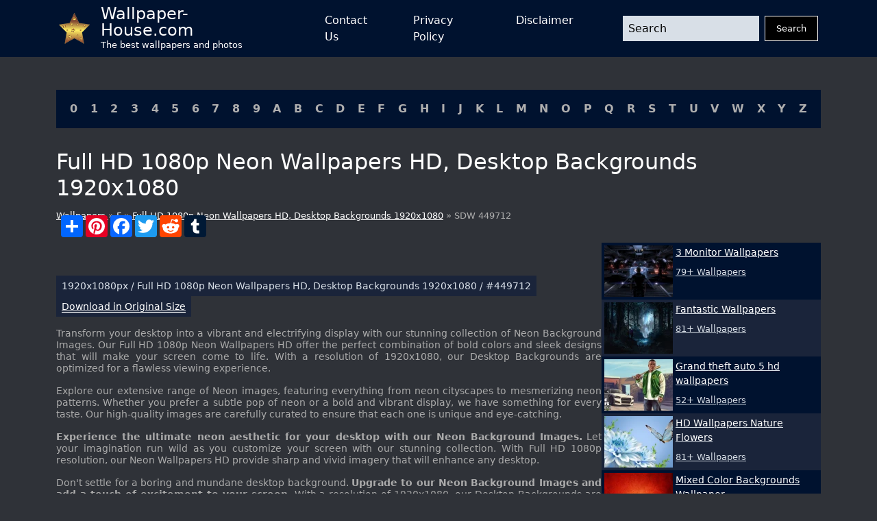

--- FILE ---
content_type: text/html; charset=UTF-8
request_url: https://wallpaper-house.com/wallpaper-id-449712.php
body_size: 12910
content:
<!DOCTYPE html>
<html lang="en-US">

        <head>
    <meta http-equiv="Content-Type" content="text/html; charset=UTF-8" />
    <meta name="viewport" content="width=device-width, initial-scale=1">
    <meta name="csrf-token" content="P29WyhxElCOQsXXcXTZqqggJ8e9D6rITzTMmuKcZ">
    <meta name="author" content="Wallpaper-House.com" />
    <title>Full HD 1080p Neon Wallpapers HD, Desktop Backgrounds 1920x1080</title>
    <meta name="description" content="Download Full HD 1080p Neon Wallpapers HD, Desktop Backgrounds 1920x1080 in HIGH quality and 1920 x 1080 size and Enjoy!" />

    <link rel="canonical" href="https://wallpaper-house.com/wallpaper-id-449712.php">

    <link rel="apple-touch-icon" sizes="180x180" href="/ico/apple-touch-icon.png">
    <link rel="icon" type="image/png" sizes="32x32" href="/ico/favicon-32x32.png">
    <link rel="icon" type="image/png" sizes="16x16" href="/ico/favicon-16x16.png">
    <link rel="manifest" href="/ico/site.webmanifest">
    <link rel="mask-icon" href="/ico/safari-pinned-tab.svg" color="#5bbad5">
    <link rel="shortcut icon" href="/ico/favicon.ico">
    <meta name="msapplication-TileColor" content="#2b5797">
    <meta name="msapplication-config" content="/ico/browserconfig.xml">
    <meta name="theme-color" content="#000000">

    <script type="application/ld+json">{"@context":"https:\/\/schema.org","@type":"Organization","name":"Wallpaper house","description":"Wallpaper house is a website that provides you with the best wallpapers for your desktop and mobile devices.","url":"https:\/\/wallpaper-house.com","logo":"https:\/\/wallpaper-house.com\/assets\/logo.png","foundingDate":"2017-03-30T00:00:00+00:00","foundingLocation":"New York","brand":"Wallpaper house","address":{"@type":"PostalAddress","addressLocality":"New York","addressRegion":"New York","postalCode":"1016","streetAddress":"160 E 28th St","addressCountry":"US"}}</script>
    <script type="application/ld+json">{"@context":"https:\/\/schema.org","@type":"BreadcrumbList","itemListElement":[{"@type":"ListItem","position":1,"item":{"@type":"WebPage","name":"Wallpaper house","url":"https:\/\/wallpaper-house.com","@id":"https:\/\/wallpaper-house.com"}},{"@type":"ListItem","position":2,"item":{"@type":"WebPage","name":"F","url":"https:\/\/wallpaper-house.com\/cll\/F\/index.php","@id":"https:\/\/wallpaper-house.com\/cll\/F\/index.php"}},{"@type":"ListItem","position":3,"item":{"@type":"WebPage","name":"Neon Background Images","url":"https:\/\/wallpaper-house.com\/group\/neon-background-images\/index.php","@id":"https:\/\/wallpaper-house.com\/group\/neon-background-images\/index.php"}},{"@type":"ListItem","position":4,"item":{"@type":"WebPage","name":"Full HD 1080p Neon Wallpapers HD, Desktop Backgrounds 1920x1080","url":"https:\/\/wallpaper-house.com\/wallpaper-id-449712.php","@id":"https:\/\/wallpaper-house.com\/wallpaper-id-449712.php"}}]}</script>

    <!-- Bootstrap CSS -->
<link href="https://wallpaper-house.com/assets/module/bootstrap/bootstrap-reboot.min.css" rel="stylesheet">
<link href="https://wallpaper-house.com/assets/module/bootstrap/bootstrap-grid.min.css" rel="stylesheet">

<!-- Custom CSS -->
<link href="https://wallpaper-house.com/assets/css/style.css" rel="stylesheet">
<link href="https://wallpaper-house.com/assets/css/media.css" rel="stylesheet">

    
    <!-- Google tag (gtag.js) -->
<script async src="https://www.googletagmanager.com/gtag/js?id=UA-101984603-1" type="45b170dc25960322350e88b9-text/javascript"></script>
<script type="45b170dc25960322350e88b9-text/javascript">
    window.dataLayer = window.dataLayer || [];
    function gtag(){dataLayer.push(arguments);}
    gtag('js', new Date());

    gtag('config', 'UA-101984603-1');
</script>
<script type="45b170dc25960322350e88b9-application/javascript">
new Image().src = "//counter.yadro.ru/hit?r"+
escape(document.referrer)+((typeof(screen)=="undefined")?"":
";s"+screen.width+"*"+screen.height+"*"+(screen.colorDepth?
screen.colorDepth:screen.pixelDepth))+";u"+escape(document.URL)+
";h"+escape(document.title.substring(0,150))+
";"+Math.random();</script>

            <link rel="preload" href="https://wallpaper-house.com/media/313879/conversions/wallpaper2you_449712-small_webp.webp" as="image">
    <link rel="preload" href="https://wallpaper-house.com/media/313879/conversions/wallpaper2you_449712-small.jpg" as="image">
    <link rel="preload" href="https://wallpaper-house.com/media/313879/conversions/wallpaper2you_449712-medium_webp.webp" as="image">
    <link rel="preload" href="https://wallpaper-house.com/media/313879/conversions/wallpaper2you_449712-medium.jpg" as="image">
    <link rel="preload" href="https://wallpaper-house.com/media/313879/conversions/wallpaper2you_449712-large_webp.webp" as="image">
    <link rel="preload" href="https://wallpaper-house.com/media/313879/conversions/wallpaper2you_449712-large.jpg" as="image">
    </head>

<body class="bg-grey d-flex flex-column min-vh-100 vh-100 h-100">
<header class=" bg-blue">

    <nav class="container p-0 px-sm-3 d-flex justify-content-between">
        <a class="navbar-brand d-flex align-content-start align-items-center me-5" href="/">
            <img src="[data-uri]"
                 alt="logo"
                 width="45" height="45"
                 class="me-3">
            <div class="d-flex flex-column">
                <div class="site-name">Wallpaper-House.com</div>
                <div class="site-description">The best wallpapers and photos</div>
            </div>
        </a>
        <button class="navbar-button d-block d-lg-none" id="menuButton" onclick="if (!window.__cfRLUnblockHandlers) return false; showMenu()" data-cf-modified-45b170dc25960322350e88b9-="">
            <svg xmlns:xlink="http://www.w3.org/1999/xlink" xmlns="http://www.w3.org/2000/svg" viewBox="0 0 512 512" height="46" width="46">
                <rect width="352" height="32" x="80" y="96" />
                <rect width="352" height="32" x="80" y="240" />
                <rect width="352" height="32" x="80" y="384" />
            </svg>
        </button>
        <div class="d-lg-flex flex-grow-1 justify-content-between align-items-center"
             id="mainMenu">
            <ul class="navbar-nav mx-auto d-lg-flex justify-content-between">
                <li class="nav-item mx-1 mx-lg-2 mx-xl-4">
                    <a href="https://wallpaper-house.com/contact" class="nav-link open-popup-link">Contact Us</a>
                </li>
                <li class="nav-item mx-1 mx-lg-2 mx-xl-4">
                    <a href="https://wallpaper-house.com/privacy" class="nav-link open-popup-link">Privacy Policy</a>
                </li>
                <li class="nav-item mx-1 mx-lg-2 mx-xl-4">
                    <a href="https://wallpaper-house.com/disclaimer" class="nav-link open-popup-link">Disclaimer</a>
                </li>
            </ul>
            <form class="d-flex flex-grow-1 ms-lg-5" method="get" action="https://wallpaper-house.com/search">
                <input class="form-control me-2 header-search" type="text" name="s" placeholder="Search">
                <button class="btn btn-dark" type="submit">Search</button>
            </form>
            <button class="close" onclick="if (!window.__cfRLUnblockHandlers) return false; showMenu()" data-cf-modified-45b170dc25960322350e88b9-="">
                <svg width="46" height="46" viewBox="0 0 48 48" fill="none" xmlns="http://www.w3.org/2000/svg">
                    <path d="M8 8L40 40" stroke="white" stroke-width="6" stroke-linecap="round" stroke-linejoin="round"></path>
                    <path d="M8 40L40 8" stroke="white" stroke-width="6" stroke-linecap="round" stroke-linejoin="round"></path>
                </svg>
            </button>
        </div>

    </nav>
</header>
<main class="mt-3 mt-lg-5">
    <section class="container cll">
    <div class=" bg-blue p-2 p-lg-3 d-flex justify-content-center justify-content-lg-between flex-wrap">
                    <a class="px-1" href="https://wallpaper-house.com/cll/0/index.php">0</a>
                    <a class="px-1" href="https://wallpaper-house.com/cll/1/index.php">1</a>
                    <a class="px-1" href="https://wallpaper-house.com/cll/2/index.php">2</a>
                    <a class="px-1" href="https://wallpaper-house.com/cll/3/index.php">3</a>
                    <a class="px-1" href="https://wallpaper-house.com/cll/4/index.php">4</a>
                    <a class="px-1" href="https://wallpaper-house.com/cll/5/index.php">5</a>
                    <a class="px-1" href="https://wallpaper-house.com/cll/6/index.php">6</a>
                    <a class="px-1" href="https://wallpaper-house.com/cll/7/index.php">7</a>
                    <a class="px-1" href="https://wallpaper-house.com/cll/8/index.php">8</a>
                    <a class="px-1" href="https://wallpaper-house.com/cll/9/index.php">9</a>
                    <a class="px-1" href="https://wallpaper-house.com/cll/A/index.php">A</a>
                    <a class="px-1" href="https://wallpaper-house.com/cll/B/index.php">B</a>
                    <a class="px-1" href="https://wallpaper-house.com/cll/C/index.php">C</a>
                    <a class="px-1" href="https://wallpaper-house.com/cll/D/index.php">D</a>
                    <a class="px-1" href="https://wallpaper-house.com/cll/E/index.php">E</a>
                    <a class="px-1" href="https://wallpaper-house.com/cll/F/index.php">F</a>
                    <a class="px-1" href="https://wallpaper-house.com/cll/G/index.php">G</a>
                    <a class="px-1" href="https://wallpaper-house.com/cll/H/index.php">H</a>
                    <a class="px-1" href="https://wallpaper-house.com/cll/I/index.php">I</a>
                    <a class="px-1" href="https://wallpaper-house.com/cll/J/index.php">J</a>
                    <a class="px-1" href="https://wallpaper-house.com/cll/K/index.php">K</a>
                    <a class="px-1" href="https://wallpaper-house.com/cll/L/index.php">L</a>
                    <a class="px-1" href="https://wallpaper-house.com/cll/M/index.php">M</a>
                    <a class="px-1" href="https://wallpaper-house.com/cll/N/index.php">N</a>
                    <a class="px-1" href="https://wallpaper-house.com/cll/O/index.php">O</a>
                    <a class="px-1" href="https://wallpaper-house.com/cll/P/index.php">P</a>
                    <a class="px-1" href="https://wallpaper-house.com/cll/Q/index.php">Q</a>
                    <a class="px-1" href="https://wallpaper-house.com/cll/R/index.php">R</a>
                    <a class="px-1" href="https://wallpaper-house.com/cll/S/index.php">S</a>
                    <a class="px-1" href="https://wallpaper-house.com/cll/T/index.php">T</a>
                    <a class="px-1" href="https://wallpaper-house.com/cll/U/index.php">U</a>
                    <a class="px-1" href="https://wallpaper-house.com/cll/V/index.php">V</a>
                    <a class="px-1" href="https://wallpaper-house.com/cll/W/index.php">W</a>
                    <a class="px-1" href="https://wallpaper-house.com/cll/X/index.php">X</a>
                    <a class="px-1" href="https://wallpaper-house.com/cll/Y/index.php">Y</a>
                    <a class="px-1" href="https://wallpaper-house.com/cll/Z/index.php">Z</a>
            </div>
</section>
        <section class="title container">
        <h1>
            Full HD 1080p Neon Wallpapers HD, Desktop Backgrounds 1920x1080
        </h1>
        <div class="breadcrumbs">
            <a href="https://wallpaper-house.com">
                Wallpapers
            </a>
                        »
            <a href="https://wallpaper-house.com/cll/F/index.php">
                F
            </a>
                        »
            <a href="https://wallpaper-house.com/group/neon-background-images/index.php">Full HD 1080p Neon Wallpapers HD, Desktop Backgrounds 1920x1080</a>
            » SDW 449712
        </div>

    </section>

    <section class="container d-block d-lg-flex" id="content">
        <div class="main-content flex-grow-1">
            <a href="https://wallpaper-house.com/data/out/10/wallpaper2you_449712.jpg" class="d-block post-image">
               
                <picture>
        <source media="(max-width: 496px)" data-srcset="https://wallpaper-house.com/media/313879/conversions/wallpaper2you_449712-small_webp.webp" type="image/webp" />
        <source media="(max-width: 496px)" data-srcset="https://wallpaper-house.com/media/313879/conversions/wallpaper2you_449712-small.jpg" type="image/jpeg" />
        <source media="(max-width: 1399px)" data-srcset="https://wallpaper-house.com/media/313879/conversions/wallpaper2you_449712-medium_webp.webp" type="image/webp" />
        <source media="(max-width: 1399px)" data-srcset="https://wallpaper-house.com/media/313879/conversions/wallpaper2you_449712-medium.jpg" type="image/jpeg" />
        <source media="(min-width: 1400px)" data-srcset="https://wallpaper-house.com/media/313879/conversions/wallpaper2you_449712-large_webp.webp" type="image/webp" />
        <source media="(min-width: 1400px)" data-srcset="https://wallpaper-house.com/media/313879/conversions/wallpaper2you_449712-large.jpg" type="image/jpeg" />

        <img class="lazy" src="[data-uri]" data-src="https://wallpaper-house.com/data/out/10/wallpaper2you_449712.jpg" alt="Full HD 1080p Neon Wallpapers HD, Desktop Backgrounds 1920x1080" title="Full HD 1080p Neon Wallpapers HD, Desktop Backgrounds 1920x1080">
    </picture>
                <button type="button" onclick="if (!window.__cfRLUnblockHandlers) return false; window.open('/disclaimer', '_blank');" href="/disclaimer" class="disclaimer-link" data-cf-modified-45b170dc25960322350e88b9-="">
                    DCMA
                </button>
            </a>

            <div style="clear:both;"></div>
<!-- AddToAny BEGIN -->
<div class="a2a_kit a2a_kit_size_32 a2a_default_style">
    <a class="a2a_dd" href="https://www.addtoany.com/share"></a>
    <a class="a2a_button_pinterest"></a>
    <a class="a2a_button_facebook"></a>
    <a class="a2a_button_twitter"></a>
    <a class="a2a_button_reddit"></a>
    <a class="a2a_button_tumblr"></a>
    <a class="a2a_button_google_plus"></a>
</div>

<!-- AddToAny END -->

<div style="clear:both;"></div>


            <div class="ads-container">
    <ins class="adsbygoogle"
         style="display:block"
         data-ad-client="ca-pub-3375405152988042"
         data-ad-slot="7229790580"
         data-ad-format="auto"
         data-full-width-responsive="true"></ins>
    <script type="45b170dc25960322350e88b9-text/javascript">
        (adsbygoogle = window.adsbygoogle || []).push({});
    </script>
</div>

            <div class="post-meta d-flex flex-wrap g-2 justify-content-between mt-3">
                <span class="box p-2 d-inline-block wallpaper-info">
                    1920x1080px
                    / Full HD 1080p Neon Wallpapers HD, Desktop Backgrounds 1920x1080
                    / #449712
                </span>
                <span class="box p-2 d-inline-block download">
                    <a href="https://wallpaper-house.com/data/out/10/wallpaper2you_449712.jpg" class="btn btn-primary btn-download" download="Wallpaper-House.com_449712.jpg">
                        Download in Original Size
                    </a>
                </span>
            </div>

            <div class="post-description mt-3">
                                <p>Transform your desktop into a vibrant and electrifying display with our stunning collection of Neon Background Images. Our Full HD 1080p Neon Wallpapers HD offer the perfect combination of bold colors and sleek designs that will make your screen come to life. With a resolution of 1920x1080, our Desktop Backgrounds are optimized for a flawless viewing experience.</p>

<p>Explore our extensive range of Neon images, featuring everything from neon cityscapes to mesmerizing neon patterns. Whether you prefer a subtle pop of neon or a bold and vibrant display, we have something for every taste. Our high-quality images are carefully curated to ensure that each one is unique and eye-catching.</p>

<p><strong>Experience the ultimate neon aesthetic for your desktop with our Neon Background Images.</strong> Let your imagination run wild as you customize your screen with our stunning collection. With Full HD 1080p resolution, our Neon Wallpapers HD provide sharp and vivid imagery that will enhance any desktop.</p>

<p>Don't settle for a boring and mundane desktop background. <strong>Upgrade to our Neon Background Images and add a touch of excitement to your screen.</strong> With a resolution of 1920x1080, our Desktop Backgrounds are perfect for any size screen and will make a statement on any device.</p>

<p>So why wait? <strong>Browse our collection now and give your desktop the neon makeover it deserves.</strong> With our Neon Background Images, you'll never have a dull screen again. Choose your favorite images and bring a burst of color and energy to your desktop today!</p>
                                <p class="mt-2">
                    <strong>ID of this image: 449712. (You can find it using this number).</strong>
                </p>
            </div>

            <div class="short-links mt-4">
                <h3>Codes for Insertion:</h3>
                <div class="mt-2">
                    <label>Short Link</label>
                    <input class="d-block" onClick="if (!window.__cfRLUnblockHandlers) return false; this.select();" type="text" value="https://wallpaper-house.com/wallpaper-id-449712.php" data-cf-modified-45b170dc25960322350e88b9-="">
                </div>
                <div class="mt-2">
                    <label>Preview / HTML</label>
                    <input class="d-block" onClick="if (!window.__cfRLUnblockHandlers) return false; this.select();" type="text" value='<a href="https://wallpaper-house.com/wallpaper-id-449712.php"><img src="https://wallpaper-house.com/data/out/10/wallpaper2you_449712.jpg" width="192" height="120" /></a>' data-cf-modified-45b170dc25960322350e88b9-="">
                </div>
                <div class="mt-2">
                    <label>Forum / BB Code</label>
                    <input class="d-block" onClick="if (!window.__cfRLUnblockHandlers) return false; this.select();" type="text" value="[URL=https://wallpaper-house.com/wallpaper-id-449712.php][image]https://wallpaper-house.com/data/out/10/wallpaper2you_449712.jpg[/image][/URL]" data-cf-modified-45b170dc25960322350e88b9-="">
                </div>
            </div>

                            <div class="related-posts mt-4">
                    <h3>See also:</h3>
                    <div class="posts-grid row row-cols-1 row-cols-sm-2 row-cols-md-3 g-3 ">
                                                                                   <div class="col">
                                    <a href="https://wallpaper-house.com/wallpaper-id-449693.php" class="d-block card">
                                        
                                        <picture>
        <source data-srcset="https://wallpaper-house.com/media/313860/conversions/wallpaper2you_449693-medium_webp.webp" type="image/webp" />
        <source data-srcset="https://wallpaper-house.com/media/313860/conversions/wallpaper2you_449693-medium.jpg" type="image/jpeg" />

        <img class="lazy" src="[data-uri]" data-src="https://wallpaper-house.com/data/out/10/wallpaper2you_449693.jpg" alt="Neon HD Wallpapers, Neon Backgrounds, New Backgrounds" title="Neon HD Wallpapers, Neon Backgrounds, New Backgrounds">
    </picture>
                                        <div class="meta p-2">
                                            1920x1200px /
                                            #449693
                                        </div>
                                    </a>
                                </div>
                                                                                                               <div class="col">
                                    <a href="https://wallpaper-house.com/wallpaper-id-449680.php" class="d-block card">
                                        
                                        <picture>
        <source data-srcset="https://wallpaper-house.com/media/313847/conversions/wallpaper2you_449680-medium_webp.webp" type="image/webp" />
        <source data-srcset="https://wallpaper-house.com/media/313847/conversions/wallpaper2you_449680-medium.jpg" type="image/jpeg" />

        <img class="lazy" src="[data-uri]" data-src="https://wallpaper-house.com/data/out/10/wallpaper2you_449680.jpg" alt="Neon Color Backgrounds" title="Neon Color Backgrounds">
    </picture>
                                        <div class="meta p-2">
                                            1600x1200px /
                                            #449680
                                        </div>
                                    </a>
                                </div>
                                                                                                               <div class="col">
                                    <a href="https://wallpaper-house.com/wallpaper-id-449708.php" class="d-block card">
                                        
                                        <picture>
        <source data-srcset="https://wallpaper-house.com/media/313875/conversions/wallpaper2you_449708-medium_webp.webp" type="image/webp" />
        <source data-srcset="https://wallpaper-house.com/media/313875/conversions/wallpaper2you_449708-medium.jpg" type="image/jpeg" />

        <img class="lazy" src="[data-uri]" data-src="https://wallpaper-house.com/data/out/10/wallpaper2you_449708.jpg" alt="Download Wallpaper 3840x2160 Glow, Neon, Light, Strip 4K Ultra HD" title="Download Wallpaper 3840x2160 Glow, Neon, Light, Strip 4K Ultra HD">
    </picture>
                                        <div class="meta p-2">
                                            3840x2160px /
                                            #449708
                                        </div>
                                    </a>
                                </div>
                                                                                                               <div class="col">
                                    <a href="https://wallpaper-house.com/wallpaper-id-449679.php" class="d-block card">
                                        
                                        <picture>
        <source data-srcset="https://wallpaper-house.com/media/313846/conversions/wallpaper2you_449679-medium_webp.webp" type="image/webp" />
        <source data-srcset="https://wallpaper-house.com/media/313846/conversions/wallpaper2you_449679-medium.jpg" type="image/jpeg" />

        <img class="lazy" src="[data-uri]" data-src="https://wallpaper-house.com/data/out/10/wallpaper2you_449679.jpg" alt="Cool Neon Backgrounds" title="Cool Neon Backgrounds">
    </picture>
                                        <div class="meta p-2">
                                            2560x1600px /
                                            #449679
                                        </div>
                                    </a>
                                </div>
                                                                                                               <div class="col">
                                    <a href="https://wallpaper-house.com/wallpaper-id-449703.php" class="d-block card">
                                        
                                        <picture>
        <source data-srcset="https://wallpaper-house.com/media/313870/conversions/wallpaper2you_449703-medium_webp.webp" type="image/webp" />
        <source data-srcset="https://wallpaper-house.com/media/313870/conversions/wallpaper2you_449703-medium.jpg" type="image/jpeg" />

        <img class="lazy" src="[data-uri]" data-src="https://wallpaper-house.com/data/out/10/wallpaper2you_449703.jpg" alt="Neon Purple Backgrounds" title="Neon Purple Backgrounds">
    </picture>
                                        <div class="meta p-2">
                                            1280x800px /
                                            #449703
                                        </div>
                                    </a>
                                </div>
                                                                                                               <div class="col">
                                    <a href="https://wallpaper-house.com/wallpaper-id-449725.php" class="d-block card">
                                        
                                        <picture>
        <source data-srcset="https://wallpaper-house.com/media/313892/conversions/wallpaper2you_449725-medium_webp.webp" type="image/webp" />
        <source data-srcset="https://wallpaper-house.com/media/313892/conversions/wallpaper2you_449725-medium.jpg" type="image/jpeg" />

        <img class="lazy" src="[data-uri]" data-src="https://wallpaper-house.com/data/out/10/wallpaper2you_449725.jpg" alt="Bright Neon Lights Background Stock Photo Colourbox" title="Bright Neon Lights Background Stock Photo Colourbox">
    </picture>
                                        <div class="meta p-2">
                                            800x800px /
                                            #449725
                                        </div>
                                    </a>
                                </div>
                                                                                                               <div class="col">
                                    <a href="https://wallpaper-house.com/wallpaper-id-449689.php" class="d-block card">
                                        
                                        <picture>
        <source data-srcset="https://wallpaper-house.com/media/313856/conversions/wallpaper2you_449689-medium_webp.webp" type="image/webp" />
        <source data-srcset="https://wallpaper-house.com/media/313856/conversions/wallpaper2you_449689-medium.jpg" type="image/jpeg" />

        <img class="lazy" src="[data-uri]" data-src="https://wallpaper-house.com/data/out/10/wallpaper2you_449689.jpg" alt="Neon background by Niyox on DeviantArt" title="Neon background by Niyox on DeviantArt">
    </picture>
                                        <div class="meta p-2">
                                            1191x670px /
                                            #449689
                                        </div>
                                    </a>
                                </div>
                                                                                                               <div class="col">
                                    <a href="https://wallpaper-house.com/wallpaper-id-449696.php" class="d-block card">
                                        
                                        <picture>
        <source data-srcset="https://wallpaper-house.com/media/313863/conversions/wallpaper2you_449696-medium_webp.webp" type="image/webp" />
        <source data-srcset="https://wallpaper-house.com/media/313863/conversions/wallpaper2you_449696-medium.jpg" type="image/jpeg" />

        <img class="lazy" src="[data-uri]" data-src="https://wallpaper-house.com/data/out/10/wallpaper2you_449696.jpg" alt="Wallpaper Neon, Waves, Lines, Squares, Abstract, Background HD" title="Wallpaper Neon, Waves, Lines, Squares, Abstract, Background HD">
    </picture>
                                        <div class="meta p-2">
                                            1920x1200px /
                                            #449696
                                        </div>
                                    </a>
                                </div>
                                                                                                               <div class="col">
                                    <a href="https://wallpaper-house.com/wallpaper-id-449724.php" class="d-block card">
                                        
                                        <picture>
        <source data-srcset="https://wallpaper-house.com/media/313891/conversions/wallpaper2you_449724-medium_webp.webp" type="image/webp" />
        <source data-srcset="https://wallpaper-house.com/media/313891/conversions/wallpaper2you_449724-medium.jpg" type="image/jpeg" />

        <img class="lazy" src="[data-uri]" data-src="https://wallpaper-house.com/data/out/10/wallpaper2you_449724.jpg" alt="Full HD 1080p Neon Wallpapers HD, Desktop Backgrounds" title="Full HD 1080p Neon Wallpapers HD, Desktop Backgrounds">
    </picture>
                                        <div class="meta p-2">
                                            1920x1080px /
                                            #449724
                                        </div>
                                    </a>
                                </div>
                                                                        </div>
                </div>
            
            <div class="post-content mt-4">
    <h3>How To Install new background wallpaper on your device</h3>
    <h4>For Windows 11</h4>
    <ul>
        <li>Click the on-screen Windows button or press the Windows button on your keyboard.</li>
        <li>Click Settings.</li>
        <li>Go to Personalization.</li>
        <li>Choose Background.</li>
        <li>Select an already available image or click Browse to search for an image you've saved to your PC.</li>
    </ul>
    <h4>For Windows 10 / 11</h4>
    <p>You can select “Personalization” in the context menu. The settings window will open. Settings&gt; Personalization&gt;
        Background.</p>
    <p>In any case, you will find yourself in the same place. To select another image stored on your PC, select “Image”
        or click “Browse”.</p>
    <h4>For Windows Vista or Windows 7</h4>
    <p>Right-click on the desktop, select "Personalization", click on "Desktop Background" and select the menu you want
        (the "Browse" buttons or select an image in the viewer). Click OK when done.</p>
    <h4>For Windows XP</h4>
    <p>Right-click on an empty area on the desktop, select "Properties" in the context menu, select the "Desktop" tab
        and select an image from the ones listed in the scroll window.</p>
    <h4>For Mac OS X</h4>
    <ul>
        <li>
            From a Finder window or your desktop, locate the image file that you want to use.
        </li>
        <li>
            Control-click (or right-click) the file, then choose Set Desktop Picture from the shortcut menu. If you're using multiple displays, this changes the wallpaper of your primary display only.
        </li>
        <li>
            If you don't see Set Desktop Picture in the shortcut menu, you should see a sub-menu named Services instead. Choose Set Desktop Picture from there.
        </li>
    </ul>
    <h4>For Android</h4>
    <ul>
        <li>Tap and hold the home screen.</li>
        <li>Tap the wallpapers icon on the bottom left of your screen.</li>
        <li>Choose from the collections of wallpapers included with your phone, or from your photos.</li>
        <li>Tap the wallpaper you want to use.</li>
        <li>Adjust the positioning and size and then tap Set as wallpaper on the upper left corner of your screen.</li>
        <li>Choose whether you want to set the wallpaper for your Home screen, Lock screen or both Home and lock
            screen.
        </li>
    </ul>
    <h4>For iOS</h4>
    <ul>
        <li>Launch the Settings app from your iPhone or iPad Home screen.</li>
        <li>Tap on Wallpaper.</li>
        <li>Tap on Choose a New Wallpaper. You can choose from Apple's stock imagery, or your own library.</li>
        <li>Tap the type of wallpaper you would like to use</li>
        <li>Select your new wallpaper to enter Preview mode.</li>
        <li>Tap Set.</li>
    </ul>
</div>

        </div>

        <div class="sidebar mt-3 mt-lg-0 flex-shrink-0">
    <div class="ads-container">
    <ins class="adsbygoogle"
         style="display:block"
         data-ad-client="ca-pub-3375405152988042"
         data-ad-slot="3893218799"
         data-ad-format="auto"
         data-full-width-responsive="true"></ins>
    <script type="45b170dc25960322350e88b9-text/javascript">
        (adsbygoogle = window.adsbygoogle || []).push({});
    </script>
</div>
    <div class="widget posts-list mb-3">
                    <a href="https://wallpaper-house.com/group/3-monitor-wallpapers/index.php" class="item p-2 p-lg-1 d-block d-lg-flex ">
                <picture>
        <source media="(max-width: 511px)" data-srcset="https://wallpaper-house.com/media/5838/conversions/wallpaper2you_379414-small_webp.webp" type="image/webp"/>
        <source media="(max-width: 511px)" data-srcset="https://wallpaper-house.com/media/5838/conversions/wallpaper2you_379414-small.jpg" type="image/jpeg"/>
        <source media="(min-width: 512px)" data-srcset="https://wallpaper-house.com/media/5838/conversions/wallpaper2you_379414-thumb_webp.webp" type="image/webp"/>
        <source media="(min-width: 512px)" data-srcset="https://wallpaper-house.com/media/5838/conversions/wallpaper2you_379414-thumb.jpg" type="image/jpeg"/>

        <img class="lazy" src="[data-uri]" data-src="https://wallpaper-house.com/data/out/10/wallpaper2you_379414.jpg" alt="3 Monitor Wallpapers" title="3 Monitor Wallpapers">
    </picture>
                <div class="meta d-flex flex-column ms-lg-1 mt-2 mt-lg-0">
                    <div
                        class="title">3 Monitor Wallpapers</div>
                    <div class="mt-2">79+ Wallpapers</div>
                </div>
            </a>
                    <a href="https://wallpaper-house.com/group/fantastic-wallpapers/index.php" class="item p-2 p-lg-1 d-block d-lg-flex ">
                <picture>
        <source media="(max-width: 511px)" data-srcset="https://wallpaper-house.com/media/149442/conversions/wallpaper2you_272173-small_webp.webp" type="image/webp"/>
        <source media="(max-width: 511px)" data-srcset="https://wallpaper-house.com/media/149442/conversions/wallpaper2you_272173-small.jpg" type="image/jpeg"/>
        <source media="(min-width: 512px)" data-srcset="https://wallpaper-house.com/media/149442/conversions/wallpaper2you_272173-thumb_webp.webp" type="image/webp"/>
        <source media="(min-width: 512px)" data-srcset="https://wallpaper-house.com/media/149442/conversions/wallpaper2you_272173-thumb.jpg" type="image/jpeg"/>

        <img class="lazy" src="[data-uri]" data-src="https://wallpaper-house.com/data/out/8/wallpaper2you_272173.jpg" alt="Fantastic Wallpapers" title="Fantastic Wallpapers">
    </picture>
                <div class="meta d-flex flex-column ms-lg-1 mt-2 mt-lg-0">
                    <div
                        class="title">Fantastic Wallpapers</div>
                    <div class="mt-2">81+ Wallpapers</div>
                </div>
            </a>
                    <a href="https://wallpaper-house.com/group/grand-theft-auto-5-hd-wallpapers/index.php" class="item p-2 p-lg-1 d-block d-lg-flex ">
                <picture>
        <source media="(max-width: 511px)" data-srcset="https://wallpaper-house.com/media/189069/conversions/wallpaper2you_271-small_webp.webp" type="image/webp"/>
        <source media="(max-width: 511px)" data-srcset="https://wallpaper-house.com/media/189069/conversions/wallpaper2you_271-small.jpg" type="image/jpeg"/>
        <source media="(min-width: 512px)" data-srcset="https://wallpaper-house.com/media/189069/conversions/wallpaper2you_271-thumb_webp.webp" type="image/webp"/>
        <source media="(min-width: 512px)" data-srcset="https://wallpaper-house.com/media/189069/conversions/wallpaper2you_271-thumb.jpg" type="image/jpeg"/>

        <img class="lazy" src="[data-uri]" data-src="https://wallpaper-house.com/data/out/21/wallpaper2you_271.jpg" alt="Grand theft auto 5 hd wallpapers" title="Grand theft auto 5 hd wallpapers">
    </picture>
                <div class="meta d-flex flex-column ms-lg-1 mt-2 mt-lg-0">
                    <div
                        class="title">Grand theft auto 5 hd wallpapers</div>
                    <div class="mt-2">52+ Wallpapers</div>
                </div>
            </a>
                    <a href="https://wallpaper-house.com/group/hd-wallpapers-nature-flowers/index.php" class="item p-2 p-lg-1 d-block d-lg-flex ">
                <picture>
        <source media="(max-width: 511px)" data-srcset="https://wallpaper-house.com/media/215525/conversions/wallpaper2you_64993-small_webp.webp" type="image/webp"/>
        <source media="(max-width: 511px)" data-srcset="https://wallpaper-house.com/media/215525/conversions/wallpaper2you_64993-small.jpg" type="image/jpeg"/>
        <source media="(min-width: 512px)" data-srcset="https://wallpaper-house.com/media/215525/conversions/wallpaper2you_64993-thumb_webp.webp" type="image/webp"/>
        <source media="(min-width: 512px)" data-srcset="https://wallpaper-house.com/media/215525/conversions/wallpaper2you_64993-thumb.jpg" type="image/jpeg"/>

        <img class="lazy" src="[data-uri]" data-src="https://wallpaper-house.com/data/out/5/wallpaper2you_64993.jpg" alt="HD Wallpapers Nature Flowers" title="HD Wallpapers Nature Flowers">
    </picture>
                <div class="meta d-flex flex-column ms-lg-1 mt-2 mt-lg-0">
                    <div
                        class="title">HD Wallpapers Nature Flowers</div>
                    <div class="mt-2">81+ Wallpapers</div>
                </div>
            </a>
                    <a href="https://wallpaper-house.com/group/mixed-color-backgrounds/index.php" class="item p-2 p-lg-1 d-block d-lg-flex ">
                <picture>
        <source media="(max-width: 511px)" data-srcset="https://wallpaper-house.com/media/297107/conversions/wallpaper2you_242373-small_webp.webp" type="image/webp"/>
        <source media="(max-width: 511px)" data-srcset="https://wallpaper-house.com/media/297107/conversions/wallpaper2you_242373-small.jpg" type="image/jpeg"/>
        <source media="(min-width: 512px)" data-srcset="https://wallpaper-house.com/media/297107/conversions/wallpaper2you_242373-thumb_webp.webp" type="image/webp"/>
        <source media="(min-width: 512px)" data-srcset="https://wallpaper-house.com/media/297107/conversions/wallpaper2you_242373-thumb.jpg" type="image/jpeg"/>

        <img class="lazy" src="[data-uri]" data-src="https://wallpaper-house.com/data/out/8/wallpaper2you_242373.jpg" alt="Mixed Color Backgrounds" title="Mixed Color Backgrounds">
    </picture>
                <div class="meta d-flex flex-column ms-lg-1 mt-2 mt-lg-0">
                    <div
                        class="title">Mixed Color Backgrounds Wallpaper</div>
                    <div class="mt-2">37+ Wallpapers</div>
                </div>
            </a>
                    <a href="https://wallpaper-house.com/group/the-hobbit-background/index.php" class="item p-2 p-lg-1 d-block d-lg-flex ">
                <picture>
        <source media="(max-width: 511px)" data-srcset="https://wallpaper-house.com/media/448626/conversions/wallpaper2you_131751-small_webp.webp" type="image/webp"/>
        <source media="(max-width: 511px)" data-srcset="https://wallpaper-house.com/media/448626/conversions/wallpaper2you_131751-small.jpg" type="image/jpeg"/>
        <source media="(min-width: 512px)" data-srcset="https://wallpaper-house.com/media/448626/conversions/wallpaper2you_131751-thumb_webp.webp" type="image/webp"/>
        <source media="(min-width: 512px)" data-srcset="https://wallpaper-house.com/media/448626/conversions/wallpaper2you_131751-thumb.jpg" type="image/jpeg"/>

        <img class="lazy" src="[data-uri]" data-src="https://wallpaper-house.com/data/out/6/wallpaper2you_131751.jpg" alt="The Hobbit Backgrounds" title="The Hobbit Backgrounds">
    </picture>
                <div class="meta d-flex flex-column ms-lg-1 mt-2 mt-lg-0">
                    <div
                        class="title">The Hobbit Backgrounds Wallpaper</div>
                    <div class="mt-2">84+ Wallpapers</div>
                </div>
            </a>
                    <a href="https://wallpaper-house.com/group/tomb-raider-2013-wallpapers/index.php" class="item p-2 p-lg-1 d-block d-lg-flex ">
                <picture>
        <source media="(max-width: 511px)" data-srcset="https://wallpaper-house.com/media/462514/conversions/wallpaper2you_572454-small_webp.webp" type="image/webp"/>
        <source media="(max-width: 511px)" data-srcset="https://wallpaper-house.com/media/462514/conversions/wallpaper2you_572454-small.jpg" type="image/jpeg"/>
        <source media="(min-width: 512px)" data-srcset="https://wallpaper-house.com/media/462514/conversions/wallpaper2you_572454-thumb_webp.webp" type="image/webp"/>
        <source media="(min-width: 512px)" data-srcset="https://wallpaper-house.com/media/462514/conversions/wallpaper2you_572454-thumb.jpg" type="image/jpeg"/>

        <img class="lazy" src="[data-uri]" data-src="https://wallpaper-house.com/data/out/12/wallpaper2you_572454.jpg" alt="Tomb Raider 2013 Wallpapers" title="Tomb Raider 2013 Wallpapers">
    </picture>
                <div class="meta d-flex flex-column ms-lg-1 mt-2 mt-lg-0">
                    <div
                        class="title">Tomb Raider 2013 Wallpapers</div>
                    <div class="mt-2">60+ Wallpapers</div>
                </div>
            </a>
                    <a href="https://wallpaper-house.com/group/windows-7-live-wallpaper/index.php" class="item p-2 p-lg-1 d-block d-lg-flex ">
                <picture>
        <source media="(max-width: 511px)" data-srcset="https://wallpaper-house.com/media/543436/conversions/wallpaper2you_169103-small_webp.webp" type="image/webp"/>
        <source media="(max-width: 511px)" data-srcset="https://wallpaper-house.com/media/543436/conversions/wallpaper2you_169103-small.jpg" type="image/jpeg"/>
        <source media="(min-width: 512px)" data-srcset="https://wallpaper-house.com/media/543436/conversions/wallpaper2you_169103-thumb_webp.webp" type="image/webp"/>
        <source media="(min-width: 512px)" data-srcset="https://wallpaper-house.com/media/543436/conversions/wallpaper2you_169103-thumb.jpg" type="image/jpeg"/>

        <img class="lazy" src="[data-uri]" data-src="https://wallpaper-house.com/data/out/7/wallpaper2you_169103.jpg" alt="Windows 7 Live Wallpapers" title="Windows 7 Live Wallpapers">
    </picture>
                <div class="meta d-flex flex-column ms-lg-1 mt-2 mt-lg-0">
                    <div
                        class="title">Windows 7 Live Wallpapers</div>
                    <div class="mt-2">65+ Wallpapers</div>
                </div>
            </a>
                    <a href="https://wallpaper-house.com/group/wot-wallpapers/index.php" class="item p-2 p-lg-1 d-block d-lg-flex ">
                <picture>
        <source media="(max-width: 511px)" data-srcset="https://wallpaper-house.com/media/564281/conversions/wallpaper2you_165622-small_webp.webp" type="image/webp"/>
        <source media="(max-width: 511px)" data-srcset="https://wallpaper-house.com/media/564281/conversions/wallpaper2you_165622-small.jpg" type="image/jpeg"/>
        <source media="(min-width: 512px)" data-srcset="https://wallpaper-house.com/media/564281/conversions/wallpaper2you_165622-thumb_webp.webp" type="image/webp"/>
        <source media="(min-width: 512px)" data-srcset="https://wallpaper-house.com/media/564281/conversions/wallpaper2you_165622-thumb.jpg" type="image/jpeg"/>

        <img class="lazy" src="[data-uri]" data-src="https://wallpaper-house.com/data/out/7/wallpaper2you_165622.jpg" alt="WoT Wallpapers" title="WoT Wallpapers">
    </picture>
                <div class="meta d-flex flex-column ms-lg-1 mt-2 mt-lg-0">
                    <div
                        class="title">WoT Wallpapers</div>
                    <div class="mt-2">79+ Wallpapers</div>
                </div>
            </a>
                    <a href="https://wallpaper-house.com/group/yugioh-5ds-wallpaper/index.php" class="item p-2 p-lg-1 d-block d-lg-flex ">
                <picture>
        <source media="(max-width: 511px)" data-srcset="https://wallpaper-house.com/media/574347/conversions/wallpaper2you_521717-small_webp.webp" type="image/webp"/>
        <source media="(max-width: 511px)" data-srcset="https://wallpaper-house.com/media/574347/conversions/wallpaper2you_521717-small.jpg" type="image/jpeg"/>
        <source media="(min-width: 512px)" data-srcset="https://wallpaper-house.com/media/574347/conversions/wallpaper2you_521717-thumb_webp.webp" type="image/webp"/>
        <source media="(min-width: 512px)" data-srcset="https://wallpaper-house.com/media/574347/conversions/wallpaper2you_521717-thumb.jpg" type="image/jpeg"/>

        <img class="lazy" src="[data-uri]" data-src="https://wallpaper-house.com/data/out/12/wallpaper2you_521717.jpg" alt="Yu-Gi-Oh! 5D&#039;s Wallpapers" title="Yu-Gi-Oh! 5D&#039;s Wallpapers">
    </picture>
                <div class="meta d-flex flex-column ms-lg-1 mt-2 mt-lg-0">
                    <div
                        class="title">Yu-Gi-Oh! 5D&#039;s Wallpapers</div>
                    <div class="mt-2">65+ Wallpapers</div>
                </div>
            </a>
        
            </div>
    <div class="ads-container">
    <ins class="adsbygoogle"
         style="display:block"
         data-ad-client="ca-pub-3375405152988042"
         data-ad-slot="3893218799"
         data-ad-format="auto"
         data-full-width-responsive="true"></ins>
    <script type="45b170dc25960322350e88b9-text/javascript">
        (adsbygoogle = window.adsbygoogle || []).push({});
    </script>
</div>
    <div class="widget cll-list p-1 p-lg-2 d-flex justify-content-center flex-wrap">
            <a class="p-2 p-lg-1 px-lg-2" href="https://wallpaper-house.com/cll/0/index.php">0</a>
            <a class="p-2 p-lg-1 px-lg-2" href="https://wallpaper-house.com/cll/1/index.php">1</a>
            <a class="p-2 p-lg-1 px-lg-2" href="https://wallpaper-house.com/cll/2/index.php">2</a>
            <a class="p-2 p-lg-1 px-lg-2" href="https://wallpaper-house.com/cll/3/index.php">3</a>
            <a class="p-2 p-lg-1 px-lg-2" href="https://wallpaper-house.com/cll/4/index.php">4</a>
            <a class="p-2 p-lg-1 px-lg-2" href="https://wallpaper-house.com/cll/5/index.php">5</a>
            <a class="p-2 p-lg-1 px-lg-2" href="https://wallpaper-house.com/cll/6/index.php">6</a>
            <a class="p-2 p-lg-1 px-lg-2" href="https://wallpaper-house.com/cll/7/index.php">7</a>
            <a class="p-2 p-lg-1 px-lg-2" href="https://wallpaper-house.com/cll/8/index.php">8</a>
            <a class="p-2 p-lg-1 px-lg-2" href="https://wallpaper-house.com/cll/9/index.php">9</a>
            <a class="p-2 p-lg-1 px-lg-2" href="https://wallpaper-house.com/cll/A/index.php">A</a>
            <a class="p-2 p-lg-1 px-lg-2" href="https://wallpaper-house.com/cll/B/index.php">B</a>
            <a class="p-2 p-lg-1 px-lg-2" href="https://wallpaper-house.com/cll/C/index.php">C</a>
            <a class="p-2 p-lg-1 px-lg-2" href="https://wallpaper-house.com/cll/D/index.php">D</a>
            <a class="p-2 p-lg-1 px-lg-2" href="https://wallpaper-house.com/cll/E/index.php">E</a>
            <a class="p-2 p-lg-1 px-lg-2" href="https://wallpaper-house.com/cll/F/index.php">F</a>
            <a class="p-2 p-lg-1 px-lg-2" href="https://wallpaper-house.com/cll/G/index.php">G</a>
            <a class="p-2 p-lg-1 px-lg-2" href="https://wallpaper-house.com/cll/H/index.php">H</a>
            <a class="p-2 p-lg-1 px-lg-2" href="https://wallpaper-house.com/cll/I/index.php">I</a>
            <a class="p-2 p-lg-1 px-lg-2" href="https://wallpaper-house.com/cll/J/index.php">J</a>
            <a class="p-2 p-lg-1 px-lg-2" href="https://wallpaper-house.com/cll/K/index.php">K</a>
            <a class="p-2 p-lg-1 px-lg-2" href="https://wallpaper-house.com/cll/L/index.php">L</a>
            <a class="p-2 p-lg-1 px-lg-2" href="https://wallpaper-house.com/cll/M/index.php">M</a>
            <a class="p-2 p-lg-1 px-lg-2" href="https://wallpaper-house.com/cll/N/index.php">N</a>
            <a class="p-2 p-lg-1 px-lg-2" href="https://wallpaper-house.com/cll/O/index.php">O</a>
            <a class="p-2 p-lg-1 px-lg-2" href="https://wallpaper-house.com/cll/P/index.php">P</a>
            <a class="p-2 p-lg-1 px-lg-2" href="https://wallpaper-house.com/cll/Q/index.php">Q</a>
            <a class="p-2 p-lg-1 px-lg-2" href="https://wallpaper-house.com/cll/R/index.php">R</a>
            <a class="p-2 p-lg-1 px-lg-2" href="https://wallpaper-house.com/cll/S/index.php">S</a>
            <a class="p-2 p-lg-1 px-lg-2" href="https://wallpaper-house.com/cll/T/index.php">T</a>
            <a class="p-2 p-lg-1 px-lg-2" href="https://wallpaper-house.com/cll/U/index.php">U</a>
            <a class="p-2 p-lg-1 px-lg-2" href="https://wallpaper-house.com/cll/V/index.php">V</a>
            <a class="p-2 p-lg-1 px-lg-2" href="https://wallpaper-house.com/cll/W/index.php">W</a>
            <a class="p-2 p-lg-1 px-lg-2" href="https://wallpaper-house.com/cll/X/index.php">X</a>
            <a class="p-2 p-lg-1 px-lg-2" href="https://wallpaper-house.com/cll/Y/index.php">Y</a>
            <a class="p-2 p-lg-1 px-lg-2" href="https://wallpaper-house.com/cll/Z/index.php">Z</a>
    </div>
</div>

    </section>
    <script type="45b170dc25960322350e88b9-application/javascript">const postID = 313879; </script>
</main>
<footer class="py-3 bg-blue mt-lg-auto">
    <div class="container">
        <div class="footer-menu d-flex justify-content-between mx-auto">
            <a href="https://wallpaper-house.com/disclaimer" class="menu-link open-popup-link">Disclaimer</a> |
            <a href="https://wallpaper-house.com/privacy" class="menu-link open-popup-link">Privacy Policy</a> |
            <a href="https://wallpaper-house.com/contact" class="menu-link open-popup-link">Contact Us</a>
        </div>

        <div class="mt-3 text-center promo">
            <a href="https://wallpapers.homes/wp/religious/krishna/" target="_blank">Krishna Wallpapers</a>
        </div>
        <div class="copy text-center mt-5">
            <p class="mb-0">&copy;2023 WALLPAPER-HOUSE.COM</p>
        </div>
    </div>
</footer>

<script async src="https://static.addtoany.com/menu/page.js" type="45b170dc25960322350e88b9-text/javascript"></script>
    <script src="https://wallpaper-house.com/assets/js/main.js" type="45b170dc25960322350e88b9-text/javascript"></script>
    <script src="https://wallpaper-house.com/assets/module/vanilla-lazyload/lazyload.min.js" type="45b170dc25960322350e88b9-text/javascript"></script>
    <script src="https://wallpaper-house.com/assets/js/ads.js" type="45b170dc25960322350e88b9-text/javascript"></script>
<script src="/cdn-cgi/scripts/7d0fa10a/cloudflare-static/rocket-loader.min.js" data-cf-settings="45b170dc25960322350e88b9-|49" defer></script><script defer src="https://static.cloudflareinsights.com/beacon.min.js/vcd15cbe7772f49c399c6a5babf22c1241717689176015" integrity="sha512-ZpsOmlRQV6y907TI0dKBHq9Md29nnaEIPlkf84rnaERnq6zvWvPUqr2ft8M1aS28oN72PdrCzSjY4U6VaAw1EQ==" data-cf-beacon='{"version":"2024.11.0","token":"dbcaec96b091465f8711b0432162a7fc","r":1,"server_timing":{"name":{"cfCacheStatus":true,"cfEdge":true,"cfExtPri":true,"cfL4":true,"cfOrigin":true,"cfSpeedBrain":true},"location_startswith":null}}' crossorigin="anonymous"></script>
</body>
</html>
